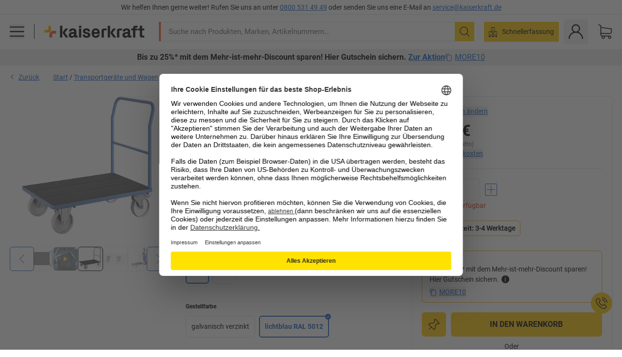

--- FILE ---
content_type: image/svg+xml
request_url: https://images.kkeu.de/is/content/BEG/WEB_Sustainability_Biodiversity
body_size: 2980
content:
<svg xmlns="http://www.w3.org/2000/svg" viewBox="0 0 100 100"><path d="M3.13 51.284v.001-.001ZM23.7 4.459c.32 0 .469.234.5.291.25.454.353.642-4.145 4.09C7.718 18.296.642 31.556.642 45.22c0 3.58.38 5.22.563 5.454.453.452 1.566.608 1.929.487.007-.282.032-.987.075-2.213.044-1.253.102-2.896.16-4.639.242-7.332 1.119-10.498 4.939-17.831 2.674-5.047 9.176-12.227 14.495-16.01 3.428-2.44 4.28-2.647 4.808-2.18.54.475.141 1.335-.274 2.103-.287.527-.527 1.82-.414 2.837.106 1.422.242 1.422 1.128 1.422.8 0 1.099-.12 2.054-2.626.605-1.695 1.816-4.47 2.634-6.167 1.415-2.83 1.402-2.844.7-3.547-1.19-1.138-8.633-1.45-12.97-.218-1.558.438-3.674 1.116-4.079 1.938-.073.148-.135.373.032.792.198.526.277.739 2.884.436 1.71-.182 3.532-.537 4.102-.743a.845.845 0 0 1 .291-.056ZM81.76 42.02c-.236 0-.449.064-.653.17-.538.3-.64.512-.668.663-.13.706 1.094 2.274 2.435 3.863 2.44 2.865 6.334 9.775 7.183 12.746.073.246.211.557.444.6.35.06 1.135-.332 2.178-1.675 1.958-2.547 6.87-15.345 6.673-16.78l-.001-.011c-.083-.702-.232-.892-1.13-.892-.846 0-1.148.155-2.47 3.636-.43 1.11-1.611 4.07-1.917 4.475l-.105.106a.627.627 0 0 1-.62.08c-.203-.083-.68-.279-1.071-2.93-1.58-10.716-7.793-23.517-14.773-30.438-5.53-5.59-14.487-10.576-22.824-12.706-4.978-1.256-6.931-1.43-7.209-.641-.215.52-.22.953-.026 1.317.243.456.806.793 1.585.948l.072.018c2.811.755 5.266 1.453 7.296 2.077 11.172 3.423 20.405 10.606 25.997 20.226 2.75 4.663 6.544 14.783 7.379 19.686L90.314 51l-3.752-4.67c-2.576-3.316-3.87-4.31-4.801-4.31ZM29.077 64.978c2.506 5.472 6.921 8.568 13.123 9.2 9.63 1.04 16.055-4.654 18.087-16.029 1.688-9.376-1.52-17.46-11.837-29.829-1.602-1.939-4.288-5.293-4.288-5.995-.03-.222-.544-1.276-1.396-2.555-.339-.492-1.394-2.013-2.019-1.933-.893.108-2.102 3.3-2.557 4.5-.966 2.617-2.954 7.717-4.523 11.607-5.347 12.784-7.19 25.252-4.59 31.034Zm15.744 6.351c-5.024 0-7.905-1.128-10.63-4.163-4.11-4.665-4.61-10.374-1.844-21.07.753-3.05 2.86-8.777 4.435-12.752 3.516-8.878 4.046-8.883 4.47-8.883h.001c.276 0 .546.112.74.306.155.155.25.352.27.561.16.33 1.213 1.752 3.5 4.373 10.527 12.161 13.711 20.99 10.993 30.476-2.026 7.19-6.265 11.152-11.935 11.152Zm-2.553-45.913v.001-.001Z"/><path d="M40.288 38.02c-.59 0-1.432.368-1.918 1.081-1.693 2.654-3.7 13.545-3.015 16.399.255.915.577 1.073 1.2 1.073.802 0 .905 0 1.486-5.052.371-3.091 1.294-7.312 1.924-9.317.687-2 .997-3.546.969-3.945-.164-.192-.428-.237-.63-.24h-.016Zm.64.194ZM36.731 61.67c-.408.27-.438 1.316-.072 2.544.58 1.948 1.866 3.657 2.751 3.657.425 0 .696-.089.806-.263.163-.26.266-1.048-.876-3.423-.652-1.357-1.326-2.633-1.835-2.777-.116-.034-.31-.034-.774.262ZM12.646 85.69l4.497 3.464c15.043 11.561 38.35 12.781 53.063 2.776 6.798-4.638 12.732-13.225 11.685-14.84-.32-.481-.644-.767-.932-.82-.189-.035-.392.028-.621.192l-.014.01c-.202.146-.87 1.125-1.602 2.587C76.9 83.007 70.276 89.171 65.1 91.73c-11.101 5.43-26.44 5.36-38.17-.173-2.667-1.275-6.04-3.268-7.517-4.33l-3.784-2.862 4.343-.434c2.486-.22 2.486-.294 2.486-1.187 0-.846 0-1.021-3.992-2.034-2.252-.55-5.154-1.521-6.084-2.237-.423-.27-.93-.632-1.376-.95a20.772 20.772 0 0 0-.9-.625c-.147-.1-.331-.082-.566.042-.831.438-1.761 1.946-1.761 3.307 0 2.8 2.534 9.53 3.346 10.025.479.143.854.141 1.074-.021.292-.217.447-.797.447-1.679v-2.88Z"/></svg>